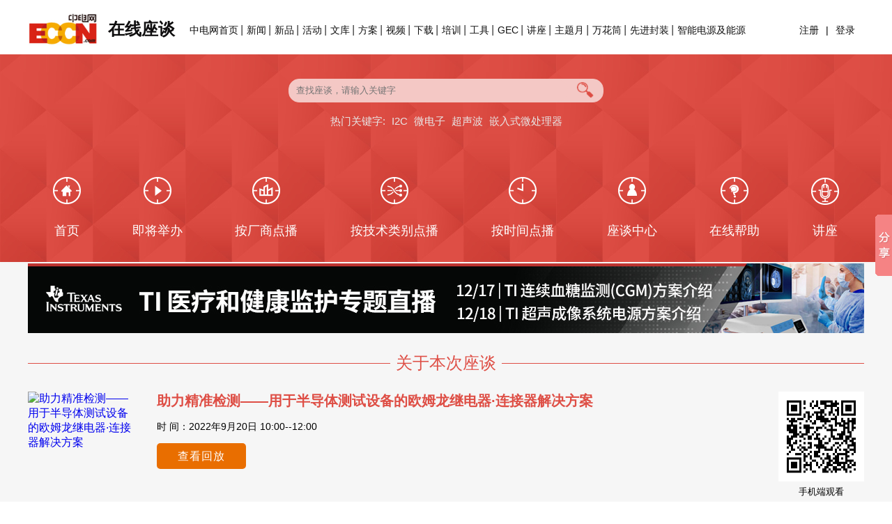

--- FILE ---
content_type: text/html; charset=utf-8
request_url: http://webinar.eccn.com/details/2022092010006465.html
body_size: 8543
content:
<!DOCTYPE html PUBLIC "-//W3C//DTD XHTML 1.0 Transitional//EN" "http://www.w3.org/TR/xhtml1/DTD/xhtml1-transitional.dtd">
<html xmlns="http://www.w3.org/1999/xhtml">
<head>
    <meta http-equiv="Content-Type" content="text/html; charset=utf-8" />
    <title>助力精准检测——用于半导体测试设备的欧姆龙继电器&middot;连接器解决方案- 欧姆龙器件与模块解决方案厂商_在线座谈_中电网</title>
    <meta name="keywords" content="助力精准检测——用于半导体测试设备的欧姆龙继电器&middot;连接器解决方案， 欧姆龙器件与模块解决方案厂商， 欧姆龙器件与模块解决方案在线研讨会， 欧姆龙器件与模块解决方案专家在线， 欧姆龙器件与模块解决方案技术研讨会， 欧姆龙器件与模块解决方案专家在线答疑，" />
    <meta name="description" content="针对传统半导体测试中存在的测试板设计周期长，测试板空间不能满足多功能测试的高集成度要求，以及后期维护成本高等难题，欧姆龙提供小封装，低漏电流，免维护的T型结构光敏半导体MOS FET模组，助您解决上述问题。


	


	通过本次研讨会，我们还将介绍其他多款欧姆龙光敏半导体MOS FET和高频继电器产品。


	其中包括：


	1.半导体测试设备行业应用中的解决方案


	2.半导体测试设备市场中欧姆龙继电器的产品阵容


	3.欧姆龙高品质高性能产品制造工艺介绍之欧姆龙深圳工厂


	


	&bull; 凡当天参加研讨会并积极互动学习的工程师网友，均有机会获得如下奖品，请大家积极参与互动转发。


	&bull; 温馨提醒：请及时更新以及补充会员资料，我们的中奖信息会以邮件的方式通知您。


	&bull; 奖品设置如下：以下图片仅供参考，以实物为准，中电网有最终解释权。


	


	 


	


	&bull; 本次活动不收取任何费用；


	&bull; 主办方对本次活动享有最终解释权；


	&bull; 报名本次活动的用户同意接收欧姆龙有关业界动态和产品的最新消息及其他信息，并了解自己可以随时拒绝接收这些信息。" />
    <link rel="stylesheet" type="text/css" href="/Store/seminar/new/css/css_all.css" />
    <link rel="stylesheet" type="text/css" href="/Store/seminar/new/css/style.css" />
    <script src="/Store/seminar/new/js/jquery.js"></script>
    <link rel="alternate" media="only screen and (max-width: 640px)" href="https://m.eccn.com/webinar/details/eccn/2022092010006465.html" />
    <meta name="mobile-agent" content="format=html5;url=https://m.eccn.com/webinar/details/eccn/2022092010006465.html" />
    <meta name="applicable-device" content="pc"/>
    <meta http-equiv="Cache-Control" content="no-transform" />
    <meta http-equiv="Cache-Control" content="no-siteapp" />
    <script type="text/javascript" src="https://www.eccn.com/js/uaredirect.js"></script>
    <script type="text/javascript">
        uaredirect("https://m.eccn.com/webinar/details/eccn/2022092010006465.html");
    </script>
    <!--BaiDu Push Js-->
    <script>
        (function(){
            var bp = document.createElement('script');
            var curProtocol = window.location.protocol.split(':')[0];
            if (curProtocol === 'https') {
                bp.src = 'https://zz.bdstatic.com/linksubmit/push.js';
            }
            else {
                bp.src = 'http://push.zhanzhang.baidu.com/push.js';
            }
            var s = document.getElementsByTagName("script")[0];
            s.parentNode.insertBefore(bp, s);
        })();
    </script>
    
		<style type="text/css">
        .seminar_info2{ margin-left: 32px;}
	</style>
    <script>
        var _seminar_pid  = "2022092010006465";
        var _user_pid     = "";
        var _cookie_key   = "cookie_pc_webinar_2022092010006465_key";
        //
        var _is_papers_qiang = "";
        var _is_papers_reg   = "";
        
        $(function(){
            function validateAction(event)
            {
                //免责
                if( $('#statement').length>0 && !$.cookie(_cookie_key) ) 
                {
                    event.preventDefault();
                    $("#statement").fadeIn("slow");
                    return false;
                }
                //
                if( !_user_pid )
                {
                    var _redirect_url = "http://accounts.eccn.com/Login/Index/index.html?url_link=http://webinar.eccn.com/details/2022092010006465.html";
                    window.location.href = _redirect_url;
                    return false;
                }
                //signup_reg_click
                if( $(this).hasClass('signup_reg_click') && $('#questionlist').length>0 && _is_papers_qiang && !_is_papers_reg )
                {
                    event.preventDefault();
                    $("#questionlist").fadeIn("slow");
                    return false;
                }
                return true;
            }
            // Signup click handler
            $(".signup_reg_click").click(function(event) {
                validateAction.call(this, event);
            });
            // Signup no qiangzhi_question
            $(".signup_noqiang_click").click(function(event) {
                validateAction.call(this, event);
            });
            //预先问题
            $("#id_ask_html").click(function(event) {
                if(validateAction.call(this, event)){
                    $("#asklist").fadeIn("slow");
                }
            });
            //调查问卷
            $("#id_question_html").click(function(event) {
                if(validateAction.call(this, event)){
                    $("#questionlist").fadeIn("slow");
                }
            });
        });
    </script>

    <style>
    .nav li {padding: 0 5px;}
    .nav{display: flex;}
    </style>
</head>
<body>
<div class="top box clears">
    <h1 class="flle">
        <a href="https://www.eccn.com/" >
            <img src="/Store/seminar/images/home/images/logo.gif" class="flle" />
        </a>
        <a href="https://webinar.eccn.com/index/eccn.html" >
            <span>在线座谈</span>
        </a>
    </h1>
    <div class="flle top_right">
        <ul class="top_login flri">
                                        <li><a href="http://accounts.eccn.com/Register/Index/index.html?url_link=http://webinar.eccn.com/details/2022092010006465.html" target="_blank" rel="nofollow">注册</a></li>
                <li>|</li>
                <li><a href="http://accounts.eccn.com/Login/Index/index.html?url_link=http://webinar.eccn.com/details/2022092010006465.html">登录</a></li>        </ul>
        <!--61-->
        <ul class="top_nav flle">
            <li><a href="https://www.eccn.com/" target="_blank">中电网首页</a></li>
            <li><a href="https://news.eccn.com/" target="_blank">新闻</a></li>
            <li><a href="https://products.eccn.com/" target="_blank">新品</a></li>
            <li><a href="https://www.eccn.com/sp_subject/index.html" target="_blank">活动</a></li>
            <li><a href="https://design.eccn.com/" target="_blank">文库</a></li>
            <li><a href="https://solution.eccn.com/" target="_blank">方案</a></li>
            <li><a href="https://video.eccn.com/" target="_blank">视频</a></li>
            <li><a href="http://download.eccn.com/" target="_blank">下载</a></li>
            <li><a href="http://training.eccn.com/" target="_blank">培训</a></li>
            <li><a href="https://www.eccn.com/tools" target="_blank">工具</a></li>
            <!--<li><a href="http://www.eccnmall.com/" target="_blank">商城</a></li>
            <li><a href="http://blog.eccn.com/" target="_blank">博客</a></li>
            <li><a href="http://bbs.eccn.com/" target="_blank">论坛</a></li>
            <li><a href="http://baike.eccn.com/" target="_blank">百科</a></li>-->
            <li><a href="http://gec.eccn.com/" target="_blank">GEC</a></li>
            <li><a href="http://webcast.eccn.com/" target="_blank">讲座</a></li>
            <li><a href="https://theme.eccn.com/" target="_blank">主题月</a></li>
            <li><a href="https://theme.eccn.com/theme/kaleidoscope/" target="_blank">万花筒</a></li>
            <li><a href="https://theme.eccn.com/theme/subject/package/" target="_blank">先进封装</a></li>
            <li class="last"><a href="https://theme.eccn.com/theme/subject/smartpowerenergy/" target="_blank">智能电源及能源</a></li>
        </ul>
    </div>
</div>
<!--end TOP-->
<!--HEADER-->

    <div class="header">
        <div class="box">
            <div class="search allcsscrcle">
                <form name="form1" action="https://webinar.eccn.com/search.html" method="get" >
                    <input type="hidden" name="regfrom" value="eccn" />
                    <input type="text" class="seainput allcsscrcle" value="" name="q" placeholder="查找座谈，请输入关键字" />
                    <button type="submit" style="background: transparent; border: none;">
                        <img src="/Store/seminar/images/search_bg.png" class="search_btn" />
                    </button>
                </form>
            </div>
                        <p class="search_txt s-keyword">
                <a href="https://webinar.eccn.com/zttopic/eccn.html">热门关键字:</a>
                <a href="https://webinar.eccn.com/zttopic/eccn/195.html">I2C</a>&nbsp;<a href="https://webinar.eccn.com/zttopic/eccn/342.html">微电子</a>&nbsp;<a href="https://webinar.eccn.com/zttopic/eccn/368.html">超声波</a>&nbsp;<a href="https://webinar.eccn.com/zttopic/eccn/889.html">嵌入式微处理器</a>&nbsp;            </p>
            <ul class="nav">
                <li class="nav_li1 ">
                    <a href="https://webinar.eccn.com/index/eccn.html">首页</a>
                </li>
                <li class="nav_li2 ">
                    <a href="https://webinar.eccn.com/will/eccn.html">即将举办</a>
                </li>
                <li class="nav_li3 ">
                    <a href="https://webinar.eccn.com/demand/company/eccn.html">按厂商点播</a>
                </li>
                <li class="nav_li4 ">
                    <a href="https://webinar.eccn.com/demand/type/eccn.html">按技术类别点播</a>
                </li>
                <li class="nav_li5 ">
                    <a href="https://webinar.eccn.com/demand/date/eccn.html">按时间点播</a>
                </li>
                <li class="nav_li6 ">
                    <a href="https://webinar.eccn.com/account/index/eccn.html"  rel="nofollow">座谈中心</a>
                </li>
                <!--<li class="nav_li7 ">
                    <a href="https://webinar.eccn.com/prize/eccn.html">获奖信息</a>
                </li>-->
                <li class="nav_li8 ">
                    <a href="https://webinar.eccn.com/help/eccn.html">在线帮助</a>
                </li>
				<li class="nav_li9 ">
                    <a href="http://webcast.eccn.com/" target="_blank">讲座</a>
                </li>
            </ul>
        </div>
    </div>

<!--end HEADER-->
<!--gg-->
<div style="text-align:center;background:#f6f6f6;padding:2px;">
    <!--<SCRIPT language='JavaScript1.1' SRC="https://ad.doubleclick.net/ddm/adj/N4481.eccn/B32501327.425610245;dc_sdk_apis=[APIFRAMEWORKS];dc_omid_p=[OMIDPARTNER];gdpr=${GDPR};gdpr_consent=${GDPR_CONSENT_755};dc_tdv=1;sz=1200x100;kw=[url_encoded_publisher_data];click=;ord=[timestamp];dc_lat=;dc_rdid=;tag_for_child_directed_treatment=;tfua=?">
</SCRIPT>-->
    <img src="https://images.eccn.com/adi/eccn_seminar_1217_1218_1200x100.jpg" alt="" />
</div>
<!--详细内容-->

    
    <div class="bgf6f6f6">
    <div class="box online clears">
        <div class="online_ti"><h3>关于本次座谈</h3></div>
        <div class="online_main">
              
            <a href="https://webinar.eccn.com/demand/company/eccn/b009f3b6a79dc6c1a6c1d7b469992870.html"  class="flle com_logo">
                <img src="https://www.eccn.com/uploads/Manufacturers/202107/20210701145246.png" alt="助力精准检测——用于半导体测试设备的欧姆龙继电器&middot;连接器解决方案" />
            </a>
            <ul class="online_ul tindex_ul">
                <li class="online_ul_ti">
                    <a href="https://webinar.eccn.com/details/eccn/2022092010006465.html"  class="a1 fs20"><strong>助力精准检测——用于半导体测试设备的欧姆龙继电器&middot;连接器解决方案</strong></a>
                                    </li>
                <li style="margin: 9px 0;">时    间：2022年9月20日 10:00--12:00</li>  
                <li class="tindex_btn">
                                            
                                
                            <a class="signup_noqiang_click yuxian_diaocha" href="https://webinar.eccn.com/vod/eccn/2022092010006465.html" style="margin-left:0;">查看回放</a>                                                                                                        
                                                
                                        
                                                        </li>
            </ul>
            
                        <!--二维码扫描，移动端参加座谈-->
            <div style="text-align:center;float: right;">
                 <img title="扫描二维码，观看手机端座谈" width="123" height="129" src="https://webinar.eccn.com/qr/eccn/2022092010006465.html" style="padding-bottom: 6px;" /><br />
                <span style="font-size: 13px;">手机端观看</span>
            </div>
        </div>
    </div>
    </div>
    <!--end 正在进行中-->
    
        <div class="box online clears">
        <div class="online_ti online_ti2"><h3>座谈简介</h3></div>
        <div class="tindex_info">
                                    <p>
	针对传统半导体测试中存在的测试板设计周期长，测试板空间不能满足多功能测试的高集成度要求，以及后期维护成本高等难题，欧姆龙提供小封装，低漏电流，免维护的T型结构光敏半导体MOS FET模组，助您解决上述问题。
</p>
<p>
	<br />
</p>
<p>
	通过本次研讨会，我们还将介绍其他多款欧姆龙光敏半导体MOS FET和高频继电器产品。
</p>
<p>
	其中包括：
</p>
<p>
	1.半导体测试设备行业应用中的解决方案
</p>
<p>
	2.半导体测试设备市场中欧姆龙继电器的产品阵容
</p>
<p>
	3.欧姆龙高品质高性能产品制造工艺介绍之欧姆龙深圳工厂
</p>
<p>
	<br />
</p>
<p>
	&bull; 凡当天参加研讨会并积极互动学习的工程师网友，均有机会获得如下奖品，请大家积极参与互动转发。
</p>
<p>
	&bull; 温馨提醒：请及时更新以及补充会员资料，我们的中奖信息会以邮件的方式通知您。
</p>
<p>
	&bull; 奖品设置如下：以下图片仅供参考，以实物为准，中电网有最终解释权。
</p>
<p>
	<br />
</p>
<p>
	<img src="http://www.eccn.com/uploads/Manufacturers/202208/20220920jipin.jpg" alt="" title="" width="1100" height="300" align="" /> 
</p>
<p>
	<br />
</p>
<p>
	&bull; 本次活动不收取任何费用；
</p>
<p>
	&bull; 主办方对本次活动享有最终解释权；
</p>
<p>
	&bull; 报名本次活动的用户同意接收欧姆龙有关业界动态和产品的最新消息及其他信息，并了解自己可以随时拒绝接收这些信息。
</p>                    </div>
    </div>   
        
        <!--专家介绍-->
    <div class="bgf6f6f6">
    <div class="box online clears">
        <div class="online_ti"><h3>专家介绍</h3></div>
        <table cellpadding="0" cellspacing="0" border="0" width="100%" class="expert_intro">
                        <tr>
                <td width="100">
                    <img src="https://www.eccn.com/uploads/Manufacturers/202401/20240126114051.jpg" alt="李一鹏" title="李一鹏" />
                </td>
                <td width="225" class="fs16" style="padding:0 20px;">
                    李一鹏<br/>                </td>
                <td class="expert_info fs14">欧姆龙电子部件市场部高级产品主管，继电器产品专家，具有10余年继电器产品设计开发应用经验，精通各种类型继电器的原理以及应用。</td>
            </tr><tr>
                <td width="100">
                    <img src="https://www.eccn.com/uploads/Manufacturers/202208/20220805103816.jpg" alt="韩卫星" title="韩卫星" />
                </td>
                <td width="225" class="fs16" style="padding:0 20px;">
                    韩卫星<br/>电子部件高级市场主管                </td>
                <td class="expert_info fs14">欧姆龙电子部件高级市场主管，具有13年以上连接器产品经验，熟悉各类连接器的产品，应用及市场需求。</td>
            </tr>                
        </table>    
     </div>
</div>
        
        
    <!-- 获奖名单-->
    <style>
.question_list_res table {font-size: 14px; width: 100%;border-collapse: collapse;margin: 0px auto;margin-top: 8px;word-break: break-all;}
.question_list_res table tr{ height:30px;}
.question_list_res table tr:nth-child(even) {background-color: #ffffff}
.question_list_res table tr:nth-child(odd ) {background-color: #E9E9E9; }
.question_list_res tr{ background-color: #E9E9E9;}
</style>
    
        
        <!--公司简介-->
    <div class="bgf6f6f6">
        <div class="box online clears">
            <div class="online_ti">
                <span>&nbsp;&nbsp;关于欧姆龙器件与模块解决方案&nbsp;&nbsp;</span>
            </div>
            <div class="com_info" style="text-align:justify;" >
				<p class="flle" style="width:690px;">
	欧姆龙电子部件贸易（上海）有限公司成立于2005年，隶属于欧姆龙器件与模块解决方案事业，全面负责欧姆龙器件与模块解决方案在中国地区的市场推广及技术交流工作。拥有继电器、开关、连接器、传感器及模组等产品。为配合欧姆龙中国事业的飞速发展，公司已经在国内成立了北京、深圳、杭州等15个主要城市分支机构。<br />
<br />
欧姆龙器件与模块解决方案在电子成品应用层面广泛，包括移动设备、图像处理、数码家电、通信、办公自动化、汽车、娱乐等领域。如需了解更多信息，请访问<a href="https://components.omron.com.cn/" target="_blank">https://components.omron.com.cn/</a>。
</p>
<p class="flri">
	<img src="http://www.eccn.com/uploads/Manufacturers/202401/20240129wechat.jpg" title="" alt="" width="360" height="250" align="" /> 
</p>			</div>
        </div>
    </div>             
    
        <style>
    .statement { display:none;}
    #statementm_colse{ position:fixed; top:36%; right:14%; font-size:19px; color:#fff; z-index:1000; cursor:pointer;}
    .statemask{ position: fixed; left: 0;top: 0;right: 0; bottom: 0;width: 100%; height: 100%;filter: alpha(opacity=60);-moz-opacity: 0.6; background: #000; opacity: 0.6; z-index: 999;}
    .statecont{background: #009ddc;padding:3%;width:70%; margin-left:11%;color: #fff; position:fixed;top:35%; left:0; border-radius:8px;z-index:1002;}
    .statement form{}
    .statement .tips {font-size:13px;margin-bottom: 10px;line-height: 24px;}
    #statement .tips a { color: #f0ff00;}
    .statement .statement_list li {margin-top: 20px;}
    .statement .statement_list li a {cursor:pointer;font-size:13px;margin-right:1%;color: #fff;display: block;line-height: 30px;text-align: center;border: 1px solid #fff;box-sizing: border-box;width:12%;float:right;margin-left:15px;}
        </style>
    <div class="statement" id="statement">
        <div class="statemask"></div>
        <div class="statecont"> 
        <span id="statementm_colse">×</span>
            <form>
                                <p class="tips">•  本“隐私政策”（以下简称“本政策”）适用于中电网欧姆龙电子部件直播页面及您在使用此页面过程中与您相关的信息收集、使用、保存、共享和转让。</p>
                                <p class="tips">•  欧姆龙非常重视对您的个人隐私保护，为便于我们为您提供持续稳定的服务，及个性化和更优的服务体验，我们需要您提供基本信息，包括<b>姓名、电话号码、电子邮箱、公司名称</b>。</p>
                                <p class="tips">•  我们将基于您提供的信息，通过电子邮件、短信、电话或其他方式向您发送相关新闻和技术信息、用户调研问卷等，推广欧姆龙电子部件产品或服务。您可随时选择退订相关营销信息。</p>
                                <p class="tips">•  您的信息将存储在中国境内，除前述目的外我们不会使用您的个人信息对您的权益造成影响，并且我们会采取一切合理可行的措施，保护您的个人信息。</p>
                                <p class="tips">•  如果您有任何疑问，意见或建议，请通过以下方式与我们联系，电子邮件：【ocb_mkt@gc.omron.com】。一般情况下，我们将在收到邮件后三十天内回复。</p>
                                <p class="tips">*重要说明：要参加研讨会，必须点击“接受”，即可报名成功，而omron将以营销为目的获得个人信息。</p>
                            </form>
            <ul class="statement_list">
                <li><a id="statem_colse">取消</a></li>
                <li><a id="stateokm_colse">接受</a></li>
            </ul>
        </div>
    </div>
    <script src="/Store/seminar/js/jquery.cookie.min.js"></script>
    <script type="text/javascript"> 
        $(function(){
            $("#statementm_colse").click(function(){
                $("#statement").fadeOut("slow");
            });
            $("#statem_colse").click(function(){
                $("#statement").fadeOut("slow");
            });
            $("#stateokm_colse").click(function(){
                                $("#statement").fadeOut("slow");
                var cookieExpires = new Date(new Date().getTime() + 1200*1000 );
                $.cookie( _cookie_key , JSON.stringify('yes'), { 
                    expires: cookieExpires, 
                    path: '/' 
                });
                 
            });
        });
    </script>
    <style>
#asklist{display:none;}
#asknaire_colse{ position:fixed; top:17%; right:29%; font-size:19px; color:#de4e45; z-index:1000; cursor:pointer;}
.askmask{ position: fixed; left: 0;top: 0;right: 0; bottom: 0;width: 100%; height: 100%;filter: alpha(opacity=60);-moz-opacity: 0.6; background: #000; opacity: 0.6; z-index: 999;}
.asknaire{ overflow-y:scroll; background: #ffffff;padding: 6%;width:36%; /*margin-left:3%;*/color: #1a1a1a; position:fixed;top:17%; left:25%;height:35%; z-index:1000;}
.asknaire h2{ font-size:22px; text-align:center; color:#de4e45; line-height:34px; margin-top:-55px;margin-bottom:15px;}
.asknaire form{ height:90%; line-height:24px; font-size:13px; }
.asknaire textarea {padding-left:5px;width:100%;height:120px;padding-top: 5px;}
.asknaire form .submit_sty{cursor: pointer;/*font-size: 13px;margin:15px 0 0 30%;*/color: #fff;display: block;/*line-height: 30px;text-align: center;*/
border:1px solid #de4e45;/*box-sizing: border-box;*/width: 40%; background:#de4e45;margin-right: 145px;}
.ask_desc{ margin-top: 8px;}

.askinfo .flle{color:#de4e45;}
.askinfo{ margin-top:95px;font-size:13px;}
.expert_intro1{margin-bottom: 10px;}
 </style>
<div id="asklist">
    <div class="askmask"></div>
    <div class="asknaire">
        <h2>预先提问</h2>
        <span id="asknaire_colse">×</span>
        <div class="ask_desc">
            <form method="post" id="askform">
                <input type="hidden" name="regfrom" value="eccn" />
                <input type="hidden" name="seminar_pid" value="2022092010006465" />
                <textarea placeholder="预先提问，被回答的几率很高哦~~" name="ask_content"></textarea>
                <input type="submit" value="提  交" class="submit_sty" />
            </form>
        </div>
        <div class="askinfo">
                    </div>
    </div>
</div>
<script type="text/javascript">   
$(function(){
    $("#asknaire_colse").click(function(){
        $("#asklist").fadeOut("slow");
    });
    //
    $('#askform').on('submit', function(){
         registaskPost()
         event.preventDefault() //阻止form表单默认提交
    })
    function registaskPost () 
    {  
        $.post( 
            "https://webinar.eccn.com/submitQuestion.html", 
            $('#askform').serialize(),
            function( msg ) {
                if( msg['code']==200 ){
                    $(".askinfo").prepend(msg['info']);
                } 
                $("#asklist").fadeOut("slow");
            }
        );
    }
});
</script>
    
<!--页尾-->
<div class="footer">
    
    <div class="box bot clears">
        <p>中电网 中国电子行业研发工程师一站式服务平台</p>
        <p>
            <a href="https://www.eccn.com/about/" target="_blank">关于中电网</a>|
            <a href="https://www.eccn.com/about/bd.html" target="_blank"> 广告招商</a>|
            <a href="https://www.eccn.com/about/contact.html" target="_blank">联系我们</a>|
            <a href="https://www.eccn.com/about/hr.html" target="_blank">招聘信息</a>|
            <a href="https://www.eccn.com/about/link.html" target="_blank">友情链接</a>|
            <a href="https://www.eccn.com/about/navigation.html" target="_blank">中电网导航</a>|
            <a href="https://m.eccn.com/" target="_blank">手机中电网</a> |
            <a href="http://weibo.com/eccncom" target="_blank"><img src="https://images.eccn.com/eccn/tsina.gif" width="24" height="24" style="vertical-align:middle">&nbsp;&nbsp;中电网官方微博</a>
        </p>
        <p> Copyright © 2000-2025 中电网 版权所有 &nbsp;&nbsp;&nbsp;&nbsp;
            <a href="http://www.miibeian.gov.cn/" target="_blank"  rel="nofollow">京ICP备19016262号-2 </a> &nbsp;&nbsp;&nbsp;&nbsp;京公网安备 11010802037127号 
        </p>
        <p>
            Tel: 010-53682288, 0755-33322333&nbsp;&nbsp;&nbsp;&nbsp;Fax: 0755-33322099        </p>
        <p>
            <img src="/Store/seminar/new/images/weixin1.gif" />
            <img src="/Store/seminar/new/images/weixin2.gif" />
            <img src="/Store/seminar/new/images/weixin3.gif" />
            <img src="/Store/seminar/new/images/weixin4.gif" />
        </p>
    </div>
</div>
<div style="display:none">
    <script language="JavaScript" src="https://www.eccn.com/js/tongji.js" type="text/JavaScript"></script>
</div>
<!--百度分享按钮-->
<script>window._bd_share_config={"common":{"bdSnsKey":{},"bdText":"","bdMini":"2","bdMiniList":false,"bdPic":"","bdStyle":"0","bdSize":"16"},"slide":{"type":"slide","bdImg":"4","bdPos":"right","bdTop":"250"},"selectShare":{"bdContainerClass":null,"bdSelectMiniList":["qzone","tsina","tqq","renren","weixin"]}};with(document)0[(getElementsByTagName('head')[0]||body).appendChild(createElement('script')).src='http://bdimg.share.baidu.com/static/api/js/share.js?v=89860593.js?cdnversion='+~(-new Date()/36e5)];</script>
</body>
</html>

--- FILE ---
content_type: text/css
request_url: http://webinar.eccn.com/Store/seminar/new/css/css_all.css
body_size: 1178
content:
@charset "gb2312";
/* CSS Document */
/*css3圆角---可兼容所有浏览器*/
/*提示当用圆角css时htc文件必须用绝对路径方可实现圆角*/

.allcsscrcle{ behavior: url(/computing/css/ie-css3.htc); -moz-border-radius: 15px; -webkit-border-radius: 15px; border-radius: 15px; border:1px #f3c7c4 solid; position:relative;z-index:3; background:#f3c7c4;}
.allcsscrcle2{ behavior: url(/computing/css/ie-css3.htc); -moz-border-radius: 10px; -webkit-border-radius: 10px; border-radius: 10px; border:1px #de4e45 solid; position:relative;z-index:2; background:#fff;}
.allcsscrcle3{ behavior: url(/computing/css/ie-css3.htc); -moz-border-radius: 10px; -webkit-border-radius: 10px; border-radius: 10px; border:1px #f6f6f6 solid; position:relative;z-index:2; background:#f6f6f6;}
.allcsscrcle4{ behavior: url(/computing/css/ie-css3.htc); -moz-border-radius: 10px; -webkit-border-radius: 10px; border-radius: 10px; border:1px #fff solid; position:relative;z-index:2; background:#fff;}
.allcsscrcle5{ behavior: url(/computing/css/ie-css3.htc); -moz-border-radius: 10px; -webkit-border-radius: 10px; border-radius: 10px; border:1px #de4e45 solid; position:relative;z-index:2; background:#f6f6f6;}

.allcsscrcle6{ behavior: url(/computing/css/ie-css3.htc); -moz-border-radius: 10px; -webkit-border-radius: 10px; border-radius: 10px; border:1px #e46e67 solid; position:relative;z-index:2; background:#e46e67;}

.allcsscrcle7{ behavior: url(/computing/css/ie-css3.htc); -moz-border-radius: 10px; -webkit-border-radius: 10px; border-radius: 10px; border:1px #f3c7c4 solid; position:relative;z-index:2; background:#fff;}

.allcsscrcle8{ behavior: url(/computing/css/ie-css3.htc); -moz-border-radius: 10px 10px 0 0; -webkit-border-radius: 10px 10px 0 0; border-radius: 10px 10px 0 0; border:1px #de4e45 solid; position:relative;z-index:2; background:#de4e45;}

.allcsscrcle9{ behavior: url(/computing/css/ie-css3.htc); -moz-border-radius: 10px; -webkit-border-radius: 10px; border-radius: 10px; border:1px #dbdbdb solid; position:relative;z-index:2; background:#dbdbdb;}



/*css3阴影在ie下面不管什么颜色都是黑色*/
.box-shadow{box-shadow:0px 0px 10px #000000}
a{hide-focus: expression(this.hideFocus=true); /* for ie 5+ */
outline: none;} /* for firefox 1.5 + */

/*可设置当前字体*/
@font-face {}
/*css设置透明属性css*/
.transparent{filter:alpha(opacity=80);-moz-opacity:0.5;-khtml-opacity: 0.5;opacity: 0.5;}
/*相同属性css*/
ul{ list-style:none}
a img{ border:0px;}
img{ vertical-align:top}
.flle{ float:left}
.flri{ float:right}
.clear{ clear:both; overflow:hidden; display:block;}
.clears{zoom:1;}
.clears:after{content:"";display:block;clear:both; height:0; line-height:0; overflow:hidden;}
.txt_font_ov{ white-space:nowrap; text-overflow:ellipsis; overflow:hidden}
.txt_cen{ text-align:center; line-height:25px;}

.hide{ display:none;}
/*文字颜色*/
div,ul,li,table,td,tr,a,p,span,h1,h2,h3,h4{ font-family:"微软雅黑",Arial;}

a{text-decoration:none}
.fs14{ font-size:14px;}
.fs16{ font-size:16px;}
.fs18{ font-size:18px;}
.fs20{ font-size:20px;}
/*间距*/
.matop{ margin-top:15px; display:inline}
.matop5{ margin-top:5px; display:inline}
.matop8{ margin-top:8px; display:inline}
.matop10{ margin-top:10px; display:inline}
.matop30{ margin-top:30px; display:inline}
.matop15{ margin-top:15px; display:inline}
.marigtoos{ margin-right:30px;}
.mabottom15{ margin-bottom:15px; display:inline}
.padtop10{ padding-top:10px;}
.matlef{ margin-left:30px; display:inline}
.pad_top{ padding-top:15px;}
.pad_bot_10{ padding-bottom:10px;}
.pad_lef{ padding-left:0px;}
/*层*/
.rel{ position:relative;}
.abs{ position:absolute}
.bot{ bottom:0px;}
.rig{ right:0px; font-size:12px;}
.box{ width:1200px; margin:0 auto;}

--- FILE ---
content_type: text/css
request_url: http://webinar.eccn.com/Store/seminar/new/css/style.css
body_size: 4654
content:
@charset "gb2312";
*{ padding:0px; margin:0px auto;font-family:'Microsoft Yahei', Arial, Helvetica, STHeiti; }
.bgf6f6f6{ background:#f6f6f6;}
.bgde4e45{background:#de4e45;}

.a1{color:#de4e45;}
.a2{ color:#0b0b0b;}
/*TOP*/
.top{ height:70px; overflow:hidden; padding:8px 0 0; line-height:24px;}
.top a{color:#0f0f0f; cursor:pointer;}
.top h1 span{float:left;font-size:24px; color:#0f0e0f; margin: 22px 15px 0 15px;}
.top h1 img{max-width:100px;}

.top_nav{ font-size:14px;height:24px;/*margin-top:8px;width:100%;*/}
.top_nav li{ float:left; padding:0 6px; background:url(../images/top_nav_libg.gif) no-repeat right;}
.top_nav li.last{ background:none;}
.top_login{font-size:14px;  height:24px;}
.top_login li{ float:left;margin-left:10px;}
.top_right{ width:961px;padding: 23px 0;}
/*Header*/
.header{background:url(../images/top_bg.gif) repeat-x; height:245px; padding:35px 0 18px;}
.search{background:#f4c8c5; width:450px; height:32px; text-align:center; margin-bottom:18px;font-size:14px;}
.seainput{ border:none; background:#f4c8c5;width:380px; float:left; height:32px; line-height:32px;outline:none; padding:0 10px; }
.search_txt{ text-align:center; color:#e8e8e8;font-size:14px;}
.search_btn{ width:26px; margin:3.2px; /*height:28px; border:none;float:left;outline:none;  margin-top: 3px;*/}

/* add by mengdeliang 0804*/
.header .s-keyword{}
.header .s-keyword a{color: #e8e8e8 ; margin-left: 5px;font-size: 15px}
.header .s-keyword a:hover{ text-decoration: underline ;color: #fff100}
.header .message{
    margin-top:15px;
    -webkit-touch-callout: none;
    -webkit-user-select: none;
    -khtml-user-select: none;
    -moz-user-select: none;
    -ms-user-select: none;
    user-select: none;
}


.nav{ font-size:18px; padding-top:70px;}
.nav a{ color:#fff;}
.nav li{float:left; padding:0 29px;}
.nav li a{ display:block; padding-top:65px;}
.nav li:hover a{ color:#fff100;}
.nav .nav_li1{ background:url(../images/top/home.png) no-repeat top center;}
.nav .nav_li1 a:hover,.nav li.selected1 a{ background:url(../images/top/home2.png) no-repeat top center;}
.nav li.selected1 a,.nav li.selected2 a,.nav li.selected3 a,.nav li.selected4 a,.nav li.selected5 a,.nav li.selected6 a,.nav li.selected7 a,.nav li.selected8 a{ color:#fff100;}

.nav .nav_li2{ background:url(../images/top/held.png) no-repeat top center;}
.nav .nav_li2 a:hover,.nav li.selected2 a{background:url(../images/top/held2.png) no-repeat top center;}

.nav .nav_li3{ background:url(../images/top/company.png) no-repeat top center;}
.nav .nav_li3 a:hover,.nav li.selected3 a{ background:url(../images/top/company2.png) no-repeat top center;}

.nav .nav_li4{ background:url(../images/top/technology.png) no-repeat top center;}
.nav .nav_li4 a:hover,.nav li.selected4 a{ background:url(../images/top/technology2.png) no-repeat top center;}
.nav li.selected4{background:url(../images/top/technology2.png) no-repeat top center;}

.nav .nav_li5{ background:url(../images/top/time.png) no-repeat top center;}
.nav .nav_li5 a:hover,.nav li.selected5 a{ background:url(../images/top/time2.png) no-repeat top center;}

.nav .nav_li6{ background:url(../images/top/myhome.png) no-repeat top center;}
.nav .nav_li6 a:hover,.nav li.selected6 a{ background:url(../images/top/myhome2.png) no-repeat top center;}


.nav .nav_li7{ background:url(../images/top/prize.png) no-repeat top center;}
.nav .nav_li7 a:hover,.nav li.selected7 a{ background:url(../images/top/prize2.png) no-repeat top center;}

.nav .nav_li8{ background:url(../images/top/help.png) no-repeat top center;}
.nav .nav_li8 a:hover,.nav li.selected8 a{ background:url(../images/top/help2.png) no-repeat top center;}

.nav .nav_li9{ background:url(../images/top/lecture.png) no-repeat top center;}
.nav .nav_li9 a:hover,.nav li.selected9 a{ background:url(../images/top/lecture2.png) no-repeat top center;}


/*进行中*/
.online{ padding:25px 0; position:relative;}
.online_ti{ text-align:center; color:#de4e45;  background:url(../images/top/online_bg.gif) repeat-x center center;/* padding-bottom:12px;*/ margin-bottom: 25px;}
.online_ti h3{font-size:24px; width:160px; text-align:center; background:#f6f6f6; font-weight:normal;}
.online_ti span{font-size:24px; background:#f6f6f6;}
.online_main{}
.com_logo{ float:left;width:150px;}
.com_logo img{ max-width:150px;}
.online_ul{ width:770px; margin:0 0 0 35px; float:left; font-size:14px; line-height:26px;}

.go_btn{ text-align:center; margin-top:17px;}
.online_ul2{ float:right; /*width:155px; padding:0 15px;*/ text-align:center; font-size:12px;line-height: 18px;}
.online_ul2 img{ max-width:100px;margin-bottom:5px;}
/*即将举行*/
.seminar{padding:20px 0 50px;}
/*即将举行左侧*/
.left_main{ width:800px;}
.seminar_ti{ font-size:24px;color:#de4e45; padding-bottom:38px; font-weight:normal; margin-bottom: -2px;}
.seminar_ul .seminar_li{ background:url(../images/sem_bg.gif) repeat-y 143px top; padding-bottom:30px;vertical-align:middle;}
.seminar_time{ float:left; text-align:right; padding:40px 28px 0 0; width:125px; background:url(../images/sem_time_bg.gif) no-repeat right 50px; font-size:16px;}
.seminar_info{ width:635px; float:right; background:url(../images/sem_info_bg.gif) no-repeat left 20px; }
.seminar_info2{ width:600px;padding:10px; margin-left: 37px;/*float:right;*/}

.seminar_info .com_logo{ float:left;/*width:150px;*/ margin: 13px 21px 0 11px;}
.seminar_info .com_logo img{ max-width:150px;}
.seminar_info .online_ul .online_ul_ti{ padding-bottom:10px; font-weight:bold;}
.seminar_info .online_ul{ width:407px; line-height:23px; margin: 9px 0; /*margin-left:20px;*/}
.seminar_info .youjiang{ font-size: 14px;color: #de4e45; margin-left: 13px; margin-bottom: 5px;float: left;}

.seminar_info .go_btn a{ 
    margin-left: 10px;
    color: #fff;
    background: #de4e45;
    border: 0;
    font-size: 13px;
    cursor: pointer;
    padding: 4px 14px;
    border-radius: 15px;
    /*display:block; width:81px; height:23px; text-align:center; line-height:23px; float:left; color:#fff; background:url(../images/sem_btn.gif) no-repeat; margin-left:16px;*/
}

.reg_all{ background:url(../images/reg_all_btn.gif) no-repeat; margin:20px auto 0; width:160px; height:46px; text-align:center; line-height:46px;}
.reg_all a{ color:#fff; font-size:18px;}
/*首页右侧*/
.right_sub{ width:340px; float:right;}
.sub_jiang{ padding:15px; line-height:22px;}
.que_answer{ margin-top:20px; padding:10px;}
.sub_ti{ font-size:22px;color:#de4e45; border-bottom:#de4e45 solid 1px; /*line-height:40px;*/ font-weight:normal;padding-bottom: 7px;}
.answer_ti{ line-height:24px; padding:13px 0;font-weight:normal;}
.answer_ul{ font-size:12px; color:#0b0b0b; /*padding:0 10px;*/}
.answer_ul .question img{max-width: 28px;margin-right: 10px;}

.answer_ul .question .question_txt p{margin-left: 14px;}

.answer_ul .answer img{max-width: 28px;margin-left: 10px;}
.answer_ul .answer .answer_txt p{ margin-right: 13px;}


.question_txt{ float:left;  /*width:254px;margin-left:10px;*/ background:url(../images/question_bg.gif) no-repeat left top;}
.question_txt p{ padding:7px;width:248px; float:right;}
.answer{ margin:20px 0;}
.answer_txt{background:url(../images/answer_bg.gif) no-repeat right top;}
.answer_txt p{float:left;word-break: break-all;  }
/*精彩点播*/
.seminar_ti_ul{ float:left; margin-left:105px;}
.seminar_ti_ul li{ float:left; width:80px; height:26px; font-size:16px; text-align:center; margin-right:26px; line-height:26px; cursor:pointer;}
.seminar_ti_ul li.selected{ background:#de4e45; color:#fff;}
.seminar_ti_ul li a{ color:#de4e45;}
.seminar_ti_ul li.selected a{color:#fff;}

.right_sub .requests_ul{
    padding: 20px;
    border-radius: 10px;margin-top: -3px;
    /*border: 1px #fff solid;
    position: relative;
    z-index: 2;*/
    }
.requests_ul{ font-size:16px;  padding:0 20px;}
.requests_ul li{ cursor:pointer; line-height:30px;}
.requests_ul li a:hover{ color:#de4e45;}
.requests_ul li a{color:#0b0b0b;}
.requests_ul li a.selected{color:#de4e45; font-weight: bold;}


/*专家点评*/
.comment{ padding-bottom:20px;}
.comment h2{ font-size:38px; line-height:100px; text-align:center; color:#fff; font-weight:normal;}
.comment a{ color:#fff;}
.comment2 h2{ color:#de4e45;}
.comment_top{ text-align:center; }
.comment_top img{ margin-bottom:10px;}
.comment_ul{font-size:14px; color:#fff;}
.comment_ul li{ float:left; width:240px; margin-right:30px; padding:15px; min-height: 238px;}
.comment_txt{ margin-top:20px; line-height:20px;}
.comment_ul li.last{ margin-right:0px;}
.comment_ul2 li{ margin-bottom:30px; color:#000;}
/*分页*/
/*.page{  font-size:14px; margin:80px auto 0; float:right;}
.page a{ float:left; margin:0 10px; text-align:center; line-height:24px;color:#de4e45; display:block;}
.page a.page_num{ border:#de4e45 solid 1px; background:#fff;width:24px; height:24px;}
*/

.page{ font-size:14px; margin:10px -22px 0 0; float:right;width:auto;}
.page a{ float:left; margin-left: 15px;padding: 3px 8px; text-align:center;color:#de4e45; display:block;border:#de4e45 solid 1px; background:#fff;}
.page a.selected{ background:#de4e45;color:#fff;}


/*按厂商首字母选择*/
.com_letter{text-align:center; line-height:24px; font-size:16px;}
.com_letter li{ width:24px; height:24px; background:#e0e0e0;margin:0 12px 12px 0; float:left; font-family:Arial; cursor:pointer;}
.com_letter li a{ color:#131313; }
.com_letter li.last{ margin-right:0px;}
.com_letter li.selected{ background:#de4e45;}
.com_letter li.selected a{color:#fff; }



.com_choice{ margin:40px 0 10px;}
.com_choice li{ padding:0 10px; width:auto; height:auto;}
/*专家*/
.expert{ padding:15px;}
.expert_li{ padding:16px 0;border-bottom:#777777 solid 1px;}
.expert_ul li.last{ border-bottom:none;}
.expert_left{ float:left; width:84px;}
.expert_left img{ width:80px;}
.expert_right{ float:right; width:204px; font-size:12px; color:#0b0b0b;}
.expert_info{ margin-top:10px; line-height:22px; border-radius: 10px;}
/*奖品*/
.prize_table{ font-size:14px; margin-top:20px; border-top:#777 solid 1px; float:left;}
.prize_table td{ padding:12px 16px; height:24px; line-height:24px; text-align:left;}
.prize_table .td_img{ text-align:center;}
.prize_table2 td{ text-align:left; padding:0;}
.seminar_info_prize{ width:1030px;}
.seminar_info2_prize{ width:977px;}

.seminar_info_prize .com_logo{ float:left;width:180px;}
.seminar_info_prize .com_logo img{ width:180px;}
.seminar_info_prize .online_ul{ width:715px;}

/*个人中心*/
.answer_table td{ padding:12px 4px; border-bottom:#9a9696 dashed 1px;}
.answer_table td.last{ border-bottom:none;}
.my_info{ text-align:center; padding:20px 10px 10px; line-height:30px;}
.my_sex span{ margin:0 15px;}
.my_join{ line-height:26px;}
.my_join li{ width:130px; float:left; text-align:center; margin:10px;}

/*帮助中心*/
.left_help{ width:470px;}
.help_table{ margin-top:100px; font-size:20px;}
.help_table td{ height:50px; color:#de4e45;}

.right_help{ width:575px;}

.right_help_ul{}
.right_help_ul li{ position:relative; margin-bottom:50px;}
.right_help_ul p{ border-top:#de4e45 solid 1px; margin-top:20px; font-size:14px; line-height:26px; padding:20px;}
.rihe_top{ float:left; padding:0 20px; height:40px; line-height:40px; font-size:18px; color:#fff; position:absolute; top:-21px; left:18px;}

/*公告页*/
.tindex_ul{ width:635px;padding-right: 20px;}

.tindex_btn{ margin-top:17px;}

.tindex_login{ width:276px; padding:15px 10px 10px;}
.login_table{}
.login_table td{ height:52px; line-height:52px; font-size:16px;}

/*
.yuxian_tiwen,.yuxian_dengji,.yuxian_diaocha{width:123px; height:41px; line-height:40px; text-align:center; font-size: 18px }
.yuxian_tiwen a,.yuxian_dengji a,.yuxian_diaocha a{color:#fff;}*/
.yuxian_tiwen,.yuxian_dengji,.yuxian_diaocha{     
    color: #fff;
    background: #00a7ff;
    border: 0;
    letter-spacing: 1px;
    font-size: 16px;
    cursor: pointer;
    padding: 10px 30px;
    border-radius: 5px;
    /*background:url(../images/tiwen.gif) no-repeat;*/ }
.yuxian_dengji{ background: #de4e45; }    
.yuxian_diaocha{ background: #e96e00;margin-left:12px; } 
/*.yuxian_dengji{background:url(../images/dengji.gif) no-repeat;}
.yuxian_diaocha{background:url(../images/juan.gif) no-repeat;}
*/


.login_table input{ width:175px; height:36px; line-height:36px; margin-left:5px;}

.login_table .login_btn{ background:#de4e45; font-size:14px; color:#fff; width:66px; height:22px; line-height:20px; text-align:center;margin:0 18px;}
.login_table .reg_btn{background:#de4e45; font-size:14px; color:#fff; width:98px; height:22px; line-height:20px; text-align:center; margin:0 18px;}
.login_table2{ text-align:center;}
.login_table2 td{ height:32px; line-height:32px; font-size:14px;}
.login_table2 a{ color:#0b0b0b;}

.online_ti2 h3{ background:#fff;}
.tindex_info{ font-size:16px; line-height:30px; padding:5px 0;}

.expert_intro{line-height:24px;border-collapse: collapse;}
.expert_intro img{ max-width:100px;}
.expert_intro td{padding: 10px;}
.expert_info{ padding:10px; border:#d3d3d3 solid 1px;}

.seminar_time2{padding: 28px 29px 0 0;background: url(../images/sem_time_bg.gif) no-repeat right 30px;}
.seminar_info3{background: url(../images/sem_info_bg.gif) no-repeat left 1px; font-size:14px;}

.com_info{ font-size:14px; line-height:24px; padding:5px 0;}

.tindex_info , .com_info{
				text-indent:25px;
			}

/*页面底部*/
.footer{ background:#525252;border-top:#78312d solid 2px;}
.bot{ padding:10px 0 20px;font-size:14px;color:#fff; line-height:30px;text-align:center;  }
.bot p{padding-top:3px;}
.bot p a{ color:#FFF; margin:0 5px;}

/*时间点播*/
.button{border-color: #ccc; border-width: 1px;cursor: pointer;font-size: 12px;height:44px; padding:3px 4px 2px 4px; }
#tc_calendar{width:308px;}
#tc_title{height:33px;/*line-height:33px;*/overflow:hidden;text-align:center;margin-bottom: 10px;}

#tc_title select {width:103px;height:29px;}
#tc_title .button {     background-color: #de4e45;
    color: #fff;
    padding: 7px 12px;
    border-color: #de4e45;
    border-width: 0px;
    cursor: pointer;
    height: auto;
}
#tc_title strong{font-weight:bold;font-size:16px;}
#tc_calendar{border-collapse:collapse;}
#tc_calendar td{text-align: center;width:40px;height:35px;line-height:35px;background-color:#efefef;border-bottom:1px solid #fff;border-right:1px solid #fff;}
#tc_calendar .even td { background-color: #e6e6e6;font-size:14px ;}
#tc_calendar td .current {display: block;background-color: #f60;color: #fff; }
#tc_calendar .current {background-color: #f60 !important; color: #fff;  }
#tc_week td{ color: #fff; background-color: #de4e45; }
#tc_calendar .you { background-color: #de4e45 !important;color: #fff;}
#tc_calendar .you a{  background-color: #de4e45 !important;color: #fff; }
/*注册须知弹出框*/
.click_box{width:275px; height:165px; padding:25px; font-size:12px; color:#090909; background:#dbdbdb; position:absolute; top:70px; right:310px;z-index:200;}
#click_box #close{cursor:pointer; position:absolute; top:10px; right:15px; z-index:1000000; background:#525252;}

/*倒计时*/
#dom{ background:url(../images/daojishi.gif) no-repeat; font-size:18px; color:#fff; float:left; width:178px; padding:0 0 0 10px; height:65px; line-height:50px;}
#dom p{ float:left; width:34px; height:34px; margin-right:10px; text-align:center;}
#dom p.dao_second{ margin-right:0px;}


/*请先登录*/
.mask{ background:#000;opacity:0.5; -moz-opacity:0.5;filter:alpha(opacity=50);width:100%;height:100%;position:fixed;top:0;left:0;right:0;bottom:0;z-index:100;}
.login_notice{ width:757px; height:276px; border:#de4e45 solid 1px; font-size:16px;  line-height:40px; background:#fff; position:absolute; top:50%; left:50%; margin-left:-360px; margin-top:-150px; z-index:200;}
.login_notice h3{ height:50px; line-height:50px; padding-left:20px; background:#de4e45; color:#fff; font-weight:normal; font-size:18px;}
.login_notice p{ text-align:center; height:66px; line-height:66px;}
.login_notice table{ text-align:center;}
.login_notice a{ color:#dc0d00;}
#closes{ position:absolute; top:15px; right:20px; z-index:20;}

/*调查问卷*/
.questionnaire{ font-size:16px; }
.questionnaire td{ padding-left:26px;}
.questionnaire input{ margin:0 5px 0 8px;}
/*预先提问*/
.que_text{ width:1070px; height:180px; margin:15px 0 0 40px;}
.submit_sty{ width:123px; height:41px; font-size:16px; color:#fff; border:none; line-height:40px; text-align:center; background:url(../images/submit_sty_btn.png) no-repeat; float:right; margin:30px 80px 0 0;}
.my_ques{}
.my_ques li{ line-height:30px; padding:5px 0; font-size:14px;}
/**/
.martop35{ margin-top:35px;}
.martop45{ margin-top:45px;}
.martop55{ margin-top:55px;}

.all_top{ padding-top:15px; border-top:#dc4d44 solid 2px; font-size:16px; line-height:26px; color:#0c0c0c;}
.all_txt{ text-align:center; font-size:18px;}
.all_txt2{ margin:35px 0 40px;text-align:center; font-size:18px;}
.all_txt2 a{ margin:0 6px; color:#e00000; text-decoration:none;}

.all_table{ font-family:"微软雅黑"; font-size:14px; line-height:26px; margin:15px 0 40px;}
.all_table td{ padding:6px 5px;}
.all_table img{ width:125px;}
.all_table a{ color:#de4e45; font-size:19px;}
.all_reginfo{ height:54px; line-height:54px; color:#fff;margin-bottom:40px;}
.all_reginfo input{ height:24px; line-height:24px;}

/*友情链接*/
.links{font-size: 14px; color: #fff; padding-top: 10px;}
.links .links_tit{width: 80px; float: left;}
.links .links_a{width: 1060px; float: left;}
.links .links_a a{ color: #fff; margin-right: 12px;}

.question_list_block{
    width: 1200px;
}
.question_list_block table {
    font-size:14px;
    width: 100%;
    border-collapse: collapse;
    margin: 0px auto;
    margin-top: 8px;
    word-break: break-all;
}
.question_list_block table th {
    color: #333;
    text-align:center;
    line-height:30px;
    background: #95caf6;
    border:solid 2px #4e91c5;
}
.question_list_block table td {
    color: #02121f;
    text-align: left;
    padding: 4px 4px 0;
    line-height: 33px;
    border: solid 0px #4e91c5;
}
.question_list_block table tr:nth-child(even) {
    background-color: #ffffff
}
.question_list_block table tr:nth-child(odd ) {
    background-color: #E9E9E9
}